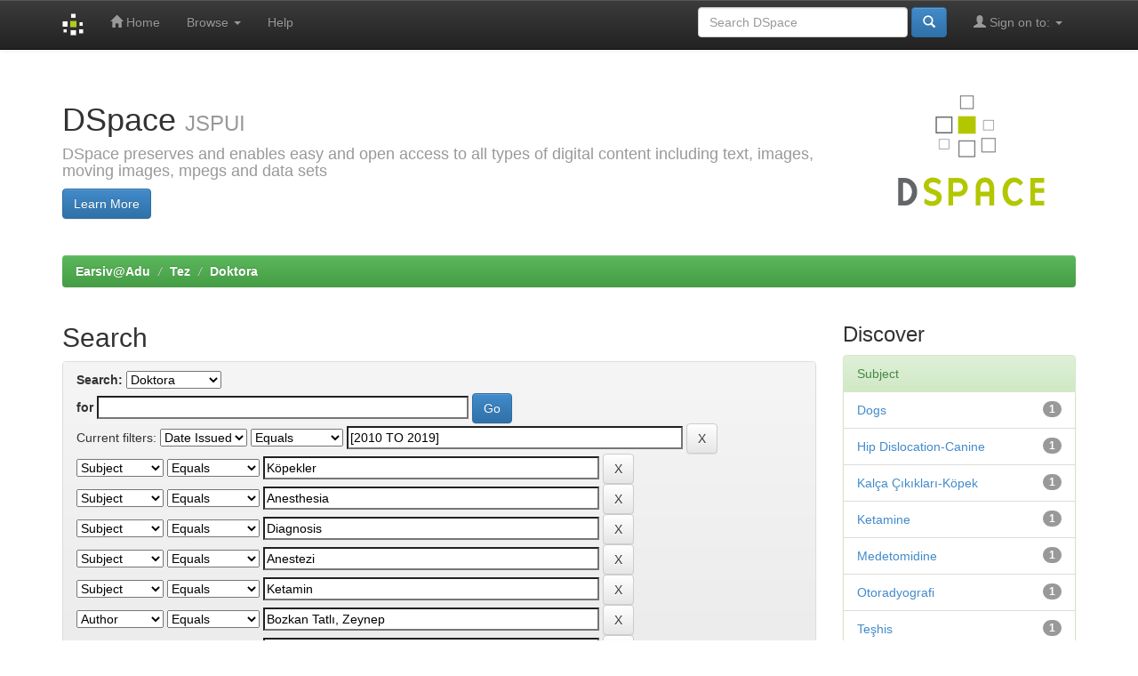

--- FILE ---
content_type: text/html;charset=UTF-8
request_url: http://adudspace.adu.edu.tr:8080/jspui/handle/11607/71/simple-search?query=&sort_by=score&order=desc&rpp=10&filter_field_1=dateIssued&filter_type_1=equals&filter_value_1=%5B2010+TO+2019%5D&filter_field_2=subject&filter_type_2=equals&filter_value_2=K%C3%B6pekler&filter_field_3=subject&filter_type_3=equals&filter_value_3=Anesthesia&filter_field_4=subject&filter_type_4=equals&filter_value_4=Diagnosis&filter_field_5=subject&filter_type_5=equals&filter_value_5=Anestezi&filter_field_6=subject&filter_type_6=equals&filter_value_6=Ketamin&filter_field_7=author&filter_type_7=equals&filter_value_7=Bozkan+Tatl%C4%B1%2C+Zeynep&filter_field_8=subject&filter_type_8=equals&filter_value_8=Hip+Joint&filter_field_9=subject&filter_type_9=equals&filter_value_9=Autoradiography&etal=0&filtername=subject&filterquery=Kal%C3%A7a+Eklemi&filtertype=equals
body_size: 39711
content:


















<!DOCTYPE html>
<html>
    <head>
        <title>Earsiv@Adu: Search</title>
        <meta http-equiv="Content-Type" content="text/html; charset=UTF-8" />
        <meta name="Generator" content="DSpace 4.1" />
        <meta name="viewport" content="width=device-width, initial-scale=1.0">
        <link rel="shortcut icon" href="/jspui/favicon.ico" type="image/x-icon"/>
	    <link rel="stylesheet" href="/jspui/static/css/jquery-ui-1.10.3.custom/redmond/jquery-ui-1.10.3.custom.css" type="text/css" />
	    <link rel="stylesheet" href="/jspui/static/css/bootstrap/bootstrap.min.css" type="text/css" />
	    <link rel="stylesheet" href="/jspui/static/css/bootstrap/bootstrap-theme.min.css" type="text/css" />
	    <link rel="stylesheet" href="/jspui/static/css/bootstrap/dspace-theme.css" type="text/css" />

        <link rel="search" type="application/opensearchdescription+xml" href="/jspui/open-search/description.xml" title="DSpace"/>

        
	<script type='text/javascript' src="/jspui/static/js/jquery/jquery-1.10.2.min.js"></script>
	<script type='text/javascript' src='/jspui/static/js/jquery/jquery-ui-1.10.3.custom.min.js'></script>
	<script type='text/javascript' src='/jspui/static/js/bootstrap/bootstrap.min.js'></script>
	<script type='text/javascript' src='/jspui/static/js/holder.js'></script>
	<script type="text/javascript" src="/jspui/utils.js"></script>
    <script type="text/javascript" src="/jspui/static/js/choice-support.js"> </script>

    
    
		<script type="text/javascript">
	var jQ = jQuery.noConflict();
	jQ(document).ready(function() {
		jQ( "#spellCheckQuery").click(function(){
			jQ("#query").val(jQ(this).attr('data-spell'));
			jQ("#main-query-submit").click();
		});
		jQ( "#filterquery" )
			.autocomplete({
				source: function( request, response ) {
					jQ.ajax({
						url: "/jspui/json/discovery/autocomplete?query=&filter_field_1=dateIssued&filter_type_1=equals&filter_value_1=%5B2010+TO+2019%5D&filter_field_2=subject&filter_type_2=equals&filter_value_2=K%C3%B6pekler&filter_field_3=subject&filter_type_3=equals&filter_value_3=Anesthesia&filter_field_4=subject&filter_type_4=equals&filter_value_4=Diagnosis&filter_field_5=subject&filter_type_5=equals&filter_value_5=Anestezi&filter_field_6=subject&filter_type_6=equals&filter_value_6=Ketamin&filter_field_7=author&filter_type_7=equals&filter_value_7=Bozkan+Tatl%C4%B1%2C+Zeynep&filter_field_8=subject&filter_type_8=equals&filter_value_8=Hip+Joint&filter_field_9=subject&filter_type_9=equals&filter_value_9=Autoradiography&filter_field_10=subject&filter_type_10=equals&filter_value_10=Kal%C3%A7a+Eklemi",
						dataType: "json",
						cache: false,
						data: {
							auto_idx: jQ("#filtername").val(),
							auto_query: request.term,
							auto_sort: 'count',
							auto_type: jQ("#filtertype").val(),
							location: '11607/71'	
						},
						success: function( data ) {
							response( jQ.map( data.autocomplete, function( item ) {
								var tmp_val = item.authorityKey;
								if (tmp_val == null || tmp_val == '')
								{
									tmp_val = item.displayedValue;
								}
								return {
									label: item.displayedValue + " (" + item.count + ")",
									value: tmp_val
								};
							}))			
						}
					})
				}
			});
	});
</script>
		
    

<!-- HTML5 shim and Respond.js IE8 support of HTML5 elements and media queries -->
<!--[if lt IE 9]>
  <script src="/jspui/static/js/html5shiv.js"></script>
  <script src="/jspui/static/js/respond.min.js"></script>
<![endif]-->
    </head>

    
    
    <body class="undernavigation">
<a class="sr-only" href="#content">Skip navigation</a>
<header class="navbar navbar-inverse navbar-fixed-top">    
    
            <div class="container">
                























       <div class="navbar-header">
         <button type="button" class="navbar-toggle" data-toggle="collapse" data-target=".navbar-collapse">
           <span class="icon-bar"></span>
           <span class="icon-bar"></span>
           <span class="icon-bar"></span>
         </button>
         <a class="navbar-brand" href="/jspui/"><img height="25px" src="/jspui/image/dspace-logo-only.png" /></a>
       </div>
       <nav class="collapse navbar-collapse bs-navbar-collapse" role="navigation">
         <ul class="nav navbar-nav">
           <li class=""><a href="/jspui/"><span class="glyphicon glyphicon-home"></span> Home</a></li>
                
           <li class="dropdown">
             <a href="#" class="dropdown-toggle" data-toggle="dropdown">Browse <b class="caret"></b></a>
             <ul class="dropdown-menu">
               <li><a href="/jspui/community-list">Communities<br/>&amp;&nbsp;Collections</a></li>
				<li class="divider"></li>
				<li class="dropdown-header">Browse Items by:</li>
				
				
				
				      			<li><a href="/jspui/browse?type=dateissued">Issue Date</a></li>
					
				      			<li><a href="/jspui/browse?type=author">Author</a></li>
					
				      			<li><a href="/jspui/browse?type=title">Title</a></li>
					
				      			<li><a href="/jspui/browse?type=subject">Subject</a></li>
					
				    
				

            </ul>
          </li>
          <li class=""><script type="text/javascript">
<!-- Javascript starts here
document.write('<a href="#" onClick="var popupwin = window.open(\'/jspui/help/index.html\',\'dspacepopup\',\'height=600,width=550,resizable,scrollbars\');popupwin.focus();return false;">Help<\/a>');
// -->
</script><noscript><a href="/jspui/help/index.html" target="dspacepopup">Help</a></noscript></li>
       </ul>
       <div class="nav navbar-nav navbar-right">
		<ul class="nav navbar-nav navbar-right">
         <li class="dropdown">
         
             <a href="#" class="dropdown-toggle" data-toggle="dropdown"><span class="glyphicon glyphicon-user"></span> Sign on to: <b class="caret"></b></a>
	             
             <ul class="dropdown-menu">
               <li><a href="/jspui/mydspace">My DSpace</a></li>
               <li><a href="/jspui/subscribe">Receive email<br/>updates</a></li>
               <li><a href="/jspui/profile">Edit Profile</a></li>

		
             </ul>
           </li>
          </ul>
          
	
	<form method="get" action="/jspui/simple-search" class="navbar-form navbar-right" scope="search">
	    <div class="form-group">
          <input type="text" class="form-control" placeholder="Search&nbsp;DSpace" name="query" id="tequery" size="25"/>
        </div>
        <button type="submit" class="btn btn-primary"><span class="glyphicon glyphicon-search"></span></button>

	</form></div>
    </nav>

            </div>

</header>

<main id="content" role="main">
<div class="container banner">
	<div class="row">
		<div class="col-md-9 brand">
		<h1>DSpace <small>JSPUI</small></h1>
        <h4>DSpace preserves and enables easy and open access to all types of digital content including text, images, moving images, mpegs and data sets</h4> <a href="http://www.dspace.org"><button class="btn btn-primary">Learn More</button></a> 
        </div>
        <div class="col-md-3"><img class="pull-right" src="/jspui/image/logo.gif">
        </div>
	</div>
</div>	
<br/>
                

<div class="container">
                



  

<ol class="breadcrumb btn-success">

  <li><a href="/jspui/">Earsiv@Adu</a></li>

  <li><a href="/jspui/handle/11607/35">Tez</a></li>

  <li><a href="/jspui/handle/11607/71">Doktora</a></li>

</ol>

</div>                



        
<div class="container">

	<div class="row">
		<div class="col-md-9">
		






































    

<h2>Search</h2>

<div class="discovery-search-form panel panel-default">
    
	<div class="discovery-query panel-heading">
    <form action="simple-search" method="get">
         <label for="tlocation">
         	Search:
         </label>
         <select name="location" id="tlocation">

									<option value="/">All of DSpace</option>

                                <option value="11607/35" >
                                	Tez</option>

                                <option value="11607/71" selected="selected">
                                	Doktora</option>
                                </select><br/>
                                <label for="query">for</label>
                                <input type="text" size="50" id="query" name="query" value=""/>
                                <input type="submit" id="main-query-submit" class="btn btn-primary" value="Go" />
                  
                                <input type="hidden" value="10" name="rpp" />
                                <input type="hidden" value="score" name="sort_by" />
                                <input type="hidden" value="desc" name="order" />
                                
		<div class="discovery-search-appliedFilters">
		<span>Current filters:</span>
		
			    <select id="filter_field_1" name="filter_field_1">
				<option value="title">Title</option><option value="author">Author</option><option value="subject">Subject</option><option value="dateIssued" selected="selected">Date Issued</option>
				</select>
				<select id="filter_type_1" name="filter_type_1">
				<option value="equals" selected="selected">Equals</option><option value="contains">Contains</option><option value="authority">ID</option><option value="notequals">Not Equals</option><option value="notcontains">Not Contains</option><option value="notauthority">Not ID</option>
				</select>
				<input type="text" id="filter_value_1" name="filter_value_1" value="[2010 TO 2019]" size="45"/>
				<input class="btn btn-default" type="submit" id="submit_filter_remove_1" name="submit_filter_remove_1" value="X" />
				<br/>
				
			    <select id="filter_field_2" name="filter_field_2">
				<option value="title">Title</option><option value="author">Author</option><option value="subject" selected="selected">Subject</option><option value="dateIssued">Date Issued</option>
				</select>
				<select id="filter_type_2" name="filter_type_2">
				<option value="equals" selected="selected">Equals</option><option value="contains">Contains</option><option value="authority">ID</option><option value="notequals">Not Equals</option><option value="notcontains">Not Contains</option><option value="notauthority">Not ID</option>
				</select>
				<input type="text" id="filter_value_2" name="filter_value_2" value="K&ouml;pekler" size="45"/>
				<input class="btn btn-default" type="submit" id="submit_filter_remove_2" name="submit_filter_remove_2" value="X" />
				<br/>
				
			    <select id="filter_field_3" name="filter_field_3">
				<option value="title">Title</option><option value="author">Author</option><option value="subject" selected="selected">Subject</option><option value="dateIssued">Date Issued</option>
				</select>
				<select id="filter_type_3" name="filter_type_3">
				<option value="equals" selected="selected">Equals</option><option value="contains">Contains</option><option value="authority">ID</option><option value="notequals">Not Equals</option><option value="notcontains">Not Contains</option><option value="notauthority">Not ID</option>
				</select>
				<input type="text" id="filter_value_3" name="filter_value_3" value="Anesthesia" size="45"/>
				<input class="btn btn-default" type="submit" id="submit_filter_remove_3" name="submit_filter_remove_3" value="X" />
				<br/>
				
			    <select id="filter_field_4" name="filter_field_4">
				<option value="title">Title</option><option value="author">Author</option><option value="subject" selected="selected">Subject</option><option value="dateIssued">Date Issued</option>
				</select>
				<select id="filter_type_4" name="filter_type_4">
				<option value="equals" selected="selected">Equals</option><option value="contains">Contains</option><option value="authority">ID</option><option value="notequals">Not Equals</option><option value="notcontains">Not Contains</option><option value="notauthority">Not ID</option>
				</select>
				<input type="text" id="filter_value_4" name="filter_value_4" value="Diagnosis" size="45"/>
				<input class="btn btn-default" type="submit" id="submit_filter_remove_4" name="submit_filter_remove_4" value="X" />
				<br/>
				
			    <select id="filter_field_5" name="filter_field_5">
				<option value="title">Title</option><option value="author">Author</option><option value="subject" selected="selected">Subject</option><option value="dateIssued">Date Issued</option>
				</select>
				<select id="filter_type_5" name="filter_type_5">
				<option value="equals" selected="selected">Equals</option><option value="contains">Contains</option><option value="authority">ID</option><option value="notequals">Not Equals</option><option value="notcontains">Not Contains</option><option value="notauthority">Not ID</option>
				</select>
				<input type="text" id="filter_value_5" name="filter_value_5" value="Anestezi" size="45"/>
				<input class="btn btn-default" type="submit" id="submit_filter_remove_5" name="submit_filter_remove_5" value="X" />
				<br/>
				
			    <select id="filter_field_6" name="filter_field_6">
				<option value="title">Title</option><option value="author">Author</option><option value="subject" selected="selected">Subject</option><option value="dateIssued">Date Issued</option>
				</select>
				<select id="filter_type_6" name="filter_type_6">
				<option value="equals" selected="selected">Equals</option><option value="contains">Contains</option><option value="authority">ID</option><option value="notequals">Not Equals</option><option value="notcontains">Not Contains</option><option value="notauthority">Not ID</option>
				</select>
				<input type="text" id="filter_value_6" name="filter_value_6" value="Ketamin" size="45"/>
				<input class="btn btn-default" type="submit" id="submit_filter_remove_6" name="submit_filter_remove_6" value="X" />
				<br/>
				
			    <select id="filter_field_7" name="filter_field_7">
				<option value="title">Title</option><option value="author" selected="selected">Author</option><option value="subject">Subject</option><option value="dateIssued">Date Issued</option>
				</select>
				<select id="filter_type_7" name="filter_type_7">
				<option value="equals" selected="selected">Equals</option><option value="contains">Contains</option><option value="authority">ID</option><option value="notequals">Not Equals</option><option value="notcontains">Not Contains</option><option value="notauthority">Not ID</option>
				</select>
				<input type="text" id="filter_value_7" name="filter_value_7" value="Bozkan Tatl&#305;, Zeynep" size="45"/>
				<input class="btn btn-default" type="submit" id="submit_filter_remove_7" name="submit_filter_remove_7" value="X" />
				<br/>
				
			    <select id="filter_field_8" name="filter_field_8">
				<option value="title">Title</option><option value="author">Author</option><option value="subject" selected="selected">Subject</option><option value="dateIssued">Date Issued</option>
				</select>
				<select id="filter_type_8" name="filter_type_8">
				<option value="equals" selected="selected">Equals</option><option value="contains">Contains</option><option value="authority">ID</option><option value="notequals">Not Equals</option><option value="notcontains">Not Contains</option><option value="notauthority">Not ID</option>
				</select>
				<input type="text" id="filter_value_8" name="filter_value_8" value="Hip Joint" size="45"/>
				<input class="btn btn-default" type="submit" id="submit_filter_remove_8" name="submit_filter_remove_8" value="X" />
				<br/>
				
			    <select id="filter_field_9" name="filter_field_9">
				<option value="title">Title</option><option value="author">Author</option><option value="subject" selected="selected">Subject</option><option value="dateIssued">Date Issued</option>
				</select>
				<select id="filter_type_9" name="filter_type_9">
				<option value="equals" selected="selected">Equals</option><option value="contains">Contains</option><option value="authority">ID</option><option value="notequals">Not Equals</option><option value="notcontains">Not Contains</option><option value="notauthority">Not ID</option>
				</select>
				<input type="text" id="filter_value_9" name="filter_value_9" value="Autoradiography" size="45"/>
				<input class="btn btn-default" type="submit" id="submit_filter_remove_9" name="submit_filter_remove_9" value="X" />
				<br/>
				
			    <select id="filter_field_10" name="filter_field_10">
				<option value="title">Title</option><option value="author">Author</option><option value="subject" selected="selected">Subject</option><option value="dateIssued">Date Issued</option>
				</select>
				<select id="filter_type_10" name="filter_type_10">
				<option value="equals" selected="selected">Equals</option><option value="contains">Contains</option><option value="authority">ID</option><option value="notequals">Not Equals</option><option value="notcontains">Not Contains</option><option value="notauthority">Not ID</option>
				</select>
				<input type="text" id="filter_value_10" name="filter_value_10" value="Kal&ccedil;a Eklemi" size="45"/>
				<input class="btn btn-default" type="submit" id="submit_filter_remove_10" name="submit_filter_remove_10" value="X" />
				<br/>
				
		</div>

<a class="btn btn-default" href="/jspui/simple-search">Start a new search</a>	
		</form>
		</div>

		<div class="discovery-search-filters panel-body">
		<h5>Add filters:</h5>
		<p class="discovery-search-filters-hint">Use filters to refine the search results.</p>
		<form action="simple-search" method="get">
		<input type="hidden" value="11607/71" name="location" />
		<input type="hidden" value="" name="query" />
		
				    <input type="hidden" id="filter_field_1" name="filter_field_1" value="dateIssued" />
					<input type="hidden" id="filter_type_1" name="filter_type_1" value="equals" />
					<input type="hidden" id="filter_value_1" name="filter_value_1" value="[2010 TO 2019]" />
					
				    <input type="hidden" id="filter_field_2" name="filter_field_2" value="subject" />
					<input type="hidden" id="filter_type_2" name="filter_type_2" value="equals" />
					<input type="hidden" id="filter_value_2" name="filter_value_2" value="K&ouml;pekler" />
					
				    <input type="hidden" id="filter_field_3" name="filter_field_3" value="subject" />
					<input type="hidden" id="filter_type_3" name="filter_type_3" value="equals" />
					<input type="hidden" id="filter_value_3" name="filter_value_3" value="Anesthesia" />
					
				    <input type="hidden" id="filter_field_4" name="filter_field_4" value="subject" />
					<input type="hidden" id="filter_type_4" name="filter_type_4" value="equals" />
					<input type="hidden" id="filter_value_4" name="filter_value_4" value="Diagnosis" />
					
				    <input type="hidden" id="filter_field_5" name="filter_field_5" value="subject" />
					<input type="hidden" id="filter_type_5" name="filter_type_5" value="equals" />
					<input type="hidden" id="filter_value_5" name="filter_value_5" value="Anestezi" />
					
				    <input type="hidden" id="filter_field_6" name="filter_field_6" value="subject" />
					<input type="hidden" id="filter_type_6" name="filter_type_6" value="equals" />
					<input type="hidden" id="filter_value_6" name="filter_value_6" value="Ketamin" />
					
				    <input type="hidden" id="filter_field_7" name="filter_field_7" value="author" />
					<input type="hidden" id="filter_type_7" name="filter_type_7" value="equals" />
					<input type="hidden" id="filter_value_7" name="filter_value_7" value="Bozkan Tatl&#305;, Zeynep" />
					
				    <input type="hidden" id="filter_field_8" name="filter_field_8" value="subject" />
					<input type="hidden" id="filter_type_8" name="filter_type_8" value="equals" />
					<input type="hidden" id="filter_value_8" name="filter_value_8" value="Hip Joint" />
					
				    <input type="hidden" id="filter_field_9" name="filter_field_9" value="subject" />
					<input type="hidden" id="filter_type_9" name="filter_type_9" value="equals" />
					<input type="hidden" id="filter_value_9" name="filter_value_9" value="Autoradiography" />
					
				    <input type="hidden" id="filter_field_10" name="filter_field_10" value="subject" />
					<input type="hidden" id="filter_type_10" name="filter_type_10" value="equals" />
					<input type="hidden" id="filter_value_10" name="filter_value_10" value="Kal&ccedil;a Eklemi" />
					
		<select id="filtername" name="filtername">
		<option value="title">Title</option><option value="author">Author</option><option value="subject">Subject</option><option value="dateIssued">Date Issued</option>
		</select>
		<select id="filtertype" name="filtertype">
		<option value="equals">Equals</option><option value="contains">Contains</option><option value="authority">ID</option><option value="notequals">Not Equals</option><option value="notcontains">Not Contains</option><option value="notauthority">Not ID</option>
		</select>
		<input type="text" id="filterquery" name="filterquery" size="45"/>
        <input type="hidden" value="10" name="rpp" />
        <input type="hidden" value="score" name="sort_by" />
        <input type="hidden" value="desc" name="order" />
		<input class="btn btn-default" type="submit" value="Add" />
		</form>
		</div>        

        
   <div class="discovery-pagination-controls panel-footer">
   <form action="simple-search" method="get">
   <input type="hidden" value="11607/71" name="location" />
   <input type="hidden" value="" name="query" />
	
				    <input type="hidden" id="filter_field_1" name="filter_field_1" value="dateIssued" />
					<input type="hidden" id="filter_type_1" name="filter_type_1" value="equals" />
					<input type="hidden" id="filter_value_1" name="filter_value_1" value="[2010 TO 2019]" />
					
				    <input type="hidden" id="filter_field_2" name="filter_field_2" value="subject" />
					<input type="hidden" id="filter_type_2" name="filter_type_2" value="equals" />
					<input type="hidden" id="filter_value_2" name="filter_value_2" value="K&ouml;pekler" />
					
				    <input type="hidden" id="filter_field_3" name="filter_field_3" value="subject" />
					<input type="hidden" id="filter_type_3" name="filter_type_3" value="equals" />
					<input type="hidden" id="filter_value_3" name="filter_value_3" value="Anesthesia" />
					
				    <input type="hidden" id="filter_field_4" name="filter_field_4" value="subject" />
					<input type="hidden" id="filter_type_4" name="filter_type_4" value="equals" />
					<input type="hidden" id="filter_value_4" name="filter_value_4" value="Diagnosis" />
					
				    <input type="hidden" id="filter_field_5" name="filter_field_5" value="subject" />
					<input type="hidden" id="filter_type_5" name="filter_type_5" value="equals" />
					<input type="hidden" id="filter_value_5" name="filter_value_5" value="Anestezi" />
					
				    <input type="hidden" id="filter_field_6" name="filter_field_6" value="subject" />
					<input type="hidden" id="filter_type_6" name="filter_type_6" value="equals" />
					<input type="hidden" id="filter_value_6" name="filter_value_6" value="Ketamin" />
					
				    <input type="hidden" id="filter_field_7" name="filter_field_7" value="author" />
					<input type="hidden" id="filter_type_7" name="filter_type_7" value="equals" />
					<input type="hidden" id="filter_value_7" name="filter_value_7" value="Bozkan Tatl&#305;, Zeynep" />
					
				    <input type="hidden" id="filter_field_8" name="filter_field_8" value="subject" />
					<input type="hidden" id="filter_type_8" name="filter_type_8" value="equals" />
					<input type="hidden" id="filter_value_8" name="filter_value_8" value="Hip Joint" />
					
				    <input type="hidden" id="filter_field_9" name="filter_field_9" value="subject" />
					<input type="hidden" id="filter_type_9" name="filter_type_9" value="equals" />
					<input type="hidden" id="filter_value_9" name="filter_value_9" value="Autoradiography" />
					
				    <input type="hidden" id="filter_field_10" name="filter_field_10" value="subject" />
					<input type="hidden" id="filter_type_10" name="filter_type_10" value="equals" />
					<input type="hidden" id="filter_value_10" name="filter_value_10" value="Kal&ccedil;a Eklemi" />
						
           <label for="rpp">Results/Page</label>
           <select name="rpp">

                   <option value="5" >5</option>

                   <option value="10" selected="selected">10</option>

                   <option value="15" >15</option>

                   <option value="20" >20</option>

                   <option value="25" >25</option>

                   <option value="30" >30</option>

                   <option value="35" >35</option>

                   <option value="40" >40</option>

                   <option value="45" >45</option>

                   <option value="50" >50</option>

                   <option value="55" >55</option>

                   <option value="60" >60</option>

                   <option value="65" >65</option>

                   <option value="70" >70</option>

                   <option value="75" >75</option>

                   <option value="80" >80</option>

                   <option value="85" >85</option>

                   <option value="90" >90</option>

                   <option value="95" >95</option>

                   <option value="100" >100</option>

           </select>
           &nbsp;|&nbsp;

               <label for="sort_by">Sort items by</label>
               <select name="sort_by">
                   <option value="score">Relevance</option>
 <option value="dc.title_sort" >Title</option> <option value="dc.date.issued_dt" >Issue Date</option>
               </select>

           <label for="order">In order</label>
           <select name="order">
               <option value="ASC" >Ascending</option>
               <option value="DESC" selected="selected">Descending</option>
           </select>
           <label for="etal">Authors/record</label>
           <select name="etal">

               <option value="0" selected="selected">All</option>
<option value="1" >1</option>
                       <option value="5" >5</option>

                       <option value="10" >10</option>

                       <option value="15" >15</option>

                       <option value="20" >20</option>

                       <option value="25" >25</option>

                       <option value="30" >30</option>

                       <option value="35" >35</option>

                       <option value="40" >40</option>

                       <option value="45" >45</option>

                       <option value="50" >50</option>

           </select>
           <input class="btn btn-default" type="submit" name="submit_search" value="Update" />


</form>
   </div>
</div>   

<hr/>
<div class="discovery-result-pagination row container">

    
	<div class="alert alert-info">Results 1-1 of 1 (Search time: 0.001 seconds).</div>
    <ul class="pagination pull-right">
	<li class="disabled"><span>previous</span></li>
	
	<li class="active"><span>1</span></li>

	<li class="disabled"><span>next</span></li>
	</ul>
<!-- give a content to the div -->
</div>
<div class="discovery-result-results">





    <div class="panel panel-info">
    <div class="panel-heading">Item hits:</div>
    <table align="center" class="table" summary="This table browses all dspace content">
<colgroup><col width="80" /><col width="130" /><col width="60%" /><col width="40%" /></colgroup>
<tr>
<th id="t1" class="oddRowEvenCol">Preview</th><th id="t2" class="oddRowOddCol">Issue Date</th><th id="t3" class="oddRowEvenCol">Title</th><th id="t4" class="oddRowOddCol">Author(s)</th></tr><tr><td headers="t1" class="evenRowEvenCol" ></td><td headers="t2" class="evenRowOddCol" nowrap="nowrap" align="right">2012</td><td headers="t3" class="evenRowEvenCol" ><a href="/jspui/handle/11607/1303">Köpeklerde&#x20;kalça&#x20;displazisinin&#x20;derecelendirilmesinde&#x20;anestezinin&#x20;etkisi</a></td><td headers="t4" class="evenRowOddCol" ><em><a href="/jspui/browse?type=author&amp;value=Sar%C4%B1erler%2C+Murat">Sarıerler,&#x20;Murat</a>; <a href="/jspui/browse?type=author&amp;value=Bozkan+Tatl%C4%B1%2C+Zeynep">Bozkan&#x20;Tatlı,&#x20;Zeynep</a>; <a href="/jspui/browse?type=author&amp;value=TR149929&amp;value_lang=tr_TR">TR149929</a>; <a href="/jspui/browse?type=author&amp;value=Adnan+Menderes+%C3%9Cniversitesi%2C+Sa%C4%9Fl%C4%B1k+Bilimleri+Enstit%C3%BCs%C3%BC%2C+Cerrahi+%28Veterinerlik%29+Anabilim+Dal%C4%B1&amp;value_lang=tr_TR">Adnan&#x20;Menderes&#x20;Üniversitesi,&#x20;Sağlık&#x20;Bilimleri&#x20;Enstitüsü,&#x20;Cerrahi&#x20;(Veterinerlik)&#x20;Anabilim&#x20;Dalı</a></em></td></tr>
</table>

    </div>

</div>
















            

	</div>
	<div class="col-md-3">
                    


<h3 class="facets">Discover</h3>
<div id="facets" class="facetsBox">

<div id="facet_subject" class="panel panel-success">
	    <div class="panel-heading">Subject</div>
	    <ul class="list-group"><li class="list-group-item"><span class="badge">1</span> <a href="/jspui/handle/11607/71/simple-search?query=&amp;sort_by=score&amp;order=desc&amp;rpp=10&amp;filter_field_1=dateIssued&amp;filter_type_1=equals&amp;filter_value_1=%5B2010+TO+2019%5D&amp;filter_field_2=subject&amp;filter_type_2=equals&amp;filter_value_2=K%C3%B6pekler&amp;filter_field_3=subject&amp;filter_type_3=equals&amp;filter_value_3=Anesthesia&amp;filter_field_4=subject&amp;filter_type_4=equals&amp;filter_value_4=Diagnosis&amp;filter_field_5=subject&amp;filter_type_5=equals&amp;filter_value_5=Anestezi&amp;filter_field_6=subject&amp;filter_type_6=equals&amp;filter_value_6=Ketamin&amp;filter_field_7=author&amp;filter_type_7=equals&amp;filter_value_7=Bozkan+Tatl%C4%B1%2C+Zeynep&amp;filter_field_8=subject&amp;filter_type_8=equals&amp;filter_value_8=Hip+Joint&amp;filter_field_9=subject&amp;filter_type_9=equals&amp;filter_value_9=Autoradiography&amp;filter_field_10=subject&amp;filter_type_10=equals&amp;filter_value_10=Kal%C3%A7a+Eklemi&amp;etal=0&amp;filtername=subject&amp;filterquery=Dogs&amp;filtertype=equals"
                title="Filter by Dogs">
                Dogs</a></li><li class="list-group-item"><span class="badge">1</span> <a href="/jspui/handle/11607/71/simple-search?query=&amp;sort_by=score&amp;order=desc&amp;rpp=10&amp;filter_field_1=dateIssued&amp;filter_type_1=equals&amp;filter_value_1=%5B2010+TO+2019%5D&amp;filter_field_2=subject&amp;filter_type_2=equals&amp;filter_value_2=K%C3%B6pekler&amp;filter_field_3=subject&amp;filter_type_3=equals&amp;filter_value_3=Anesthesia&amp;filter_field_4=subject&amp;filter_type_4=equals&amp;filter_value_4=Diagnosis&amp;filter_field_5=subject&amp;filter_type_5=equals&amp;filter_value_5=Anestezi&amp;filter_field_6=subject&amp;filter_type_6=equals&amp;filter_value_6=Ketamin&amp;filter_field_7=author&amp;filter_type_7=equals&amp;filter_value_7=Bozkan+Tatl%C4%B1%2C+Zeynep&amp;filter_field_8=subject&amp;filter_type_8=equals&amp;filter_value_8=Hip+Joint&amp;filter_field_9=subject&amp;filter_type_9=equals&amp;filter_value_9=Autoradiography&amp;filter_field_10=subject&amp;filter_type_10=equals&amp;filter_value_10=Kal%C3%A7a+Eklemi&amp;etal=0&amp;filtername=subject&amp;filterquery=Hip+Dislocation-Canine&amp;filtertype=equals"
                title="Filter by Hip Dislocation-Canine">
                Hip Dislocation-Canine</a></li><li class="list-group-item"><span class="badge">1</span> <a href="/jspui/handle/11607/71/simple-search?query=&amp;sort_by=score&amp;order=desc&amp;rpp=10&amp;filter_field_1=dateIssued&amp;filter_type_1=equals&amp;filter_value_1=%5B2010+TO+2019%5D&amp;filter_field_2=subject&amp;filter_type_2=equals&amp;filter_value_2=K%C3%B6pekler&amp;filter_field_3=subject&amp;filter_type_3=equals&amp;filter_value_3=Anesthesia&amp;filter_field_4=subject&amp;filter_type_4=equals&amp;filter_value_4=Diagnosis&amp;filter_field_5=subject&amp;filter_type_5=equals&amp;filter_value_5=Anestezi&amp;filter_field_6=subject&amp;filter_type_6=equals&amp;filter_value_6=Ketamin&amp;filter_field_7=author&amp;filter_type_7=equals&amp;filter_value_7=Bozkan+Tatl%C4%B1%2C+Zeynep&amp;filter_field_8=subject&amp;filter_type_8=equals&amp;filter_value_8=Hip+Joint&amp;filter_field_9=subject&amp;filter_type_9=equals&amp;filter_value_9=Autoradiography&amp;filter_field_10=subject&amp;filter_type_10=equals&amp;filter_value_10=Kal%C3%A7a+Eklemi&amp;etal=0&amp;filtername=subject&amp;filterquery=Kal%C3%A7a+%C3%87%C4%B1k%C4%B1klar%C4%B1-K%C3%B6pek&amp;filtertype=equals"
                title="Filter by Kalça Çıkıkları-Köpek">
                Kalça Çıkıkları-Köpek</a></li><li class="list-group-item"><span class="badge">1</span> <a href="/jspui/handle/11607/71/simple-search?query=&amp;sort_by=score&amp;order=desc&amp;rpp=10&amp;filter_field_1=dateIssued&amp;filter_type_1=equals&amp;filter_value_1=%5B2010+TO+2019%5D&amp;filter_field_2=subject&amp;filter_type_2=equals&amp;filter_value_2=K%C3%B6pekler&amp;filter_field_3=subject&amp;filter_type_3=equals&amp;filter_value_3=Anesthesia&amp;filter_field_4=subject&amp;filter_type_4=equals&amp;filter_value_4=Diagnosis&amp;filter_field_5=subject&amp;filter_type_5=equals&amp;filter_value_5=Anestezi&amp;filter_field_6=subject&amp;filter_type_6=equals&amp;filter_value_6=Ketamin&amp;filter_field_7=author&amp;filter_type_7=equals&amp;filter_value_7=Bozkan+Tatl%C4%B1%2C+Zeynep&amp;filter_field_8=subject&amp;filter_type_8=equals&amp;filter_value_8=Hip+Joint&amp;filter_field_9=subject&amp;filter_type_9=equals&amp;filter_value_9=Autoradiography&amp;filter_field_10=subject&amp;filter_type_10=equals&amp;filter_value_10=Kal%C3%A7a+Eklemi&amp;etal=0&amp;filtername=subject&amp;filterquery=Ketamine&amp;filtertype=equals"
                title="Filter by Ketamine">
                Ketamine</a></li><li class="list-group-item"><span class="badge">1</span> <a href="/jspui/handle/11607/71/simple-search?query=&amp;sort_by=score&amp;order=desc&amp;rpp=10&amp;filter_field_1=dateIssued&amp;filter_type_1=equals&amp;filter_value_1=%5B2010+TO+2019%5D&amp;filter_field_2=subject&amp;filter_type_2=equals&amp;filter_value_2=K%C3%B6pekler&amp;filter_field_3=subject&amp;filter_type_3=equals&amp;filter_value_3=Anesthesia&amp;filter_field_4=subject&amp;filter_type_4=equals&amp;filter_value_4=Diagnosis&amp;filter_field_5=subject&amp;filter_type_5=equals&amp;filter_value_5=Anestezi&amp;filter_field_6=subject&amp;filter_type_6=equals&amp;filter_value_6=Ketamin&amp;filter_field_7=author&amp;filter_type_7=equals&amp;filter_value_7=Bozkan+Tatl%C4%B1%2C+Zeynep&amp;filter_field_8=subject&amp;filter_type_8=equals&amp;filter_value_8=Hip+Joint&amp;filter_field_9=subject&amp;filter_type_9=equals&amp;filter_value_9=Autoradiography&amp;filter_field_10=subject&amp;filter_type_10=equals&amp;filter_value_10=Kal%C3%A7a+Eklemi&amp;etal=0&amp;filtername=subject&amp;filterquery=Medetomidine&amp;filtertype=equals"
                title="Filter by Medetomidine">
                Medetomidine</a></li><li class="list-group-item"><span class="badge">1</span> <a href="/jspui/handle/11607/71/simple-search?query=&amp;sort_by=score&amp;order=desc&amp;rpp=10&amp;filter_field_1=dateIssued&amp;filter_type_1=equals&amp;filter_value_1=%5B2010+TO+2019%5D&amp;filter_field_2=subject&amp;filter_type_2=equals&amp;filter_value_2=K%C3%B6pekler&amp;filter_field_3=subject&amp;filter_type_3=equals&amp;filter_value_3=Anesthesia&amp;filter_field_4=subject&amp;filter_type_4=equals&amp;filter_value_4=Diagnosis&amp;filter_field_5=subject&amp;filter_type_5=equals&amp;filter_value_5=Anestezi&amp;filter_field_6=subject&amp;filter_type_6=equals&amp;filter_value_6=Ketamin&amp;filter_field_7=author&amp;filter_type_7=equals&amp;filter_value_7=Bozkan+Tatl%C4%B1%2C+Zeynep&amp;filter_field_8=subject&amp;filter_type_8=equals&amp;filter_value_8=Hip+Joint&amp;filter_field_9=subject&amp;filter_type_9=equals&amp;filter_value_9=Autoradiography&amp;filter_field_10=subject&amp;filter_type_10=equals&amp;filter_value_10=Kal%C3%A7a+Eklemi&amp;etal=0&amp;filtername=subject&amp;filterquery=Otoradyografi&amp;filtertype=equals"
                title="Filter by Otoradyografi">
                Otoradyografi</a></li><li class="list-group-item"><span class="badge">1</span> <a href="/jspui/handle/11607/71/simple-search?query=&amp;sort_by=score&amp;order=desc&amp;rpp=10&amp;filter_field_1=dateIssued&amp;filter_type_1=equals&amp;filter_value_1=%5B2010+TO+2019%5D&amp;filter_field_2=subject&amp;filter_type_2=equals&amp;filter_value_2=K%C3%B6pekler&amp;filter_field_3=subject&amp;filter_type_3=equals&amp;filter_value_3=Anesthesia&amp;filter_field_4=subject&amp;filter_type_4=equals&amp;filter_value_4=Diagnosis&amp;filter_field_5=subject&amp;filter_type_5=equals&amp;filter_value_5=Anestezi&amp;filter_field_6=subject&amp;filter_type_6=equals&amp;filter_value_6=Ketamin&amp;filter_field_7=author&amp;filter_type_7=equals&amp;filter_value_7=Bozkan+Tatl%C4%B1%2C+Zeynep&amp;filter_field_8=subject&amp;filter_type_8=equals&amp;filter_value_8=Hip+Joint&amp;filter_field_9=subject&amp;filter_type_9=equals&amp;filter_value_9=Autoradiography&amp;filter_field_10=subject&amp;filter_type_10=equals&amp;filter_value_10=Kal%C3%A7a+Eklemi&amp;etal=0&amp;filtername=subject&amp;filterquery=Te%C5%9Fhis&amp;filtertype=equals"
                title="Filter by Teşhis">
                Teşhis</a></li></ul></div><div id="facet_dateIssued" class="panel panel-success">
	    <div class="panel-heading">Date issued</div>
	    <ul class="list-group"><li class="list-group-item"><span class="badge">1</span> <a href="/jspui/handle/11607/71/simple-search?query=&amp;sort_by=score&amp;order=desc&amp;rpp=10&amp;filter_field_1=dateIssued&amp;filter_type_1=equals&amp;filter_value_1=%5B2010+TO+2019%5D&amp;filter_field_2=subject&amp;filter_type_2=equals&amp;filter_value_2=K%C3%B6pekler&amp;filter_field_3=subject&amp;filter_type_3=equals&amp;filter_value_3=Anesthesia&amp;filter_field_4=subject&amp;filter_type_4=equals&amp;filter_value_4=Diagnosis&amp;filter_field_5=subject&amp;filter_type_5=equals&amp;filter_value_5=Anestezi&amp;filter_field_6=subject&amp;filter_type_6=equals&amp;filter_value_6=Ketamin&amp;filter_field_7=author&amp;filter_type_7=equals&amp;filter_value_7=Bozkan+Tatl%C4%B1%2C+Zeynep&amp;filter_field_8=subject&amp;filter_type_8=equals&amp;filter_value_8=Hip+Joint&amp;filter_field_9=subject&amp;filter_type_9=equals&amp;filter_value_9=Autoradiography&amp;filter_field_10=subject&amp;filter_type_10=equals&amp;filter_value_10=Kal%C3%A7a+Eklemi&amp;etal=0&amp;filtername=dateIssued&amp;filterquery=2012&amp;filtertype=equals"
                title="Filter by 2012">
                2012</a></li></ul></div>

</div>


    </div>
    </div>       

</div>
</main>
            
             <footer class="navbar navbar-inverse navbar-bottom">
             <div id="designedby" class="container text-muted">
             Theme by <a href="http://www.cineca.it"><img
                                    src="/jspui/image/logo-cineca-small.png"
                                    alt="Logo CINECA" /></a>
			<div id="footer_feedback" class="pull-right">                                    
                                <p class="text-muted"><a target="_blank" href="http://www.dspace.org/">DSpace Software</a> Copyright&nbsp;&copy;&nbsp;2002-2013&nbsp; <a target="_blank" href="http://www.duraspace.org/">Duraspace</a>&nbsp;-
                                <a target="_blank" href="/jspui/feedback">Feedback</a>
                                <a href="/jspui/htmlmap"></a></p>
                                </div>
			</div>
    </footer>
    </body>
</html>

